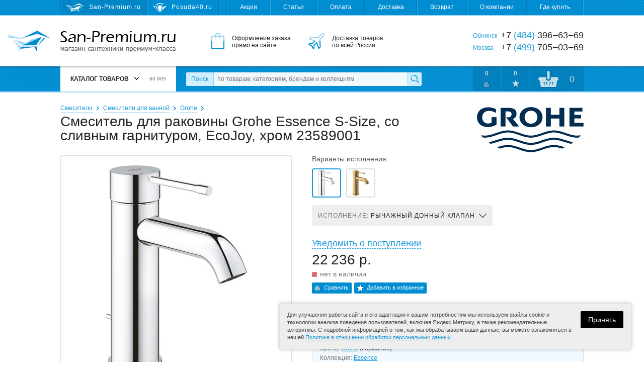

--- FILE ---
content_type: text/html; charset=utf-8
request_url: https://san-premium.ru/catalog/model/38904/smesitel-dlya-rakovinyi-grohe-essence-s-size-so-slivnyim-garniturom-ecojoy-hrom-23589001/
body_size: 16819
content:
<!DOCTYPE html>
<html>
<head>
  <meta charset="utf-8">

  <title>Смеситель для раковины Grohe Essence S-Size, со сливным гарнитуром, EcoJoy, хром 23589001 – купить с доставкой на San-Premium.ru</title>

  <meta name="description" content="Смеситель для раковины Grohe Essence S-Size, со сливным гарнитуром, EcoJoy, хром 23589001 – купить по самой выгодной цене. Отзывы, фото, характеристики, гарантии. Доставка по Москве, Обнинску и России. Интернет-магазин San-Premium.ru">
  <meta name="keywords" content="смеситель для раковины grohe essence s-size, со сливным гарнитуром, ecojoy, хром 23589001, цена, купить, доставка, фото, характеристики, отзывы, Москва, Обнинск, Россия">

  <link rel="shortcut icon" href="/favicon.ico">

  <meta name="theme-color" content="#008dd2">

  <meta name="viewport" content="width=device-width,initial-scale=1">

  
  
  
  

  <link rel="stylesheet" href="https://static.san-premium.ru/cache/css/c184c41a5711.css" type="text/css" />

  <script type="text/javascript" src="https://static.san-premium.ru/cache/js/793489e277f3.js"></script>

  <meta name="yandex-verification" content="6d94bcd54ff99ee5">
  
    
  

  
</head>
<body class="">

<div class="headline">
  <div class="wrapper">
    <!--noindex-->
    <div class="headline-sites">
      
        <span class="headline-sites-item headline-sites-item--sanpremium hint--bottom hint--rounded hint--multi" data-hint="San-Premium.ru&#10;( вы здесь )">San-Premium.ru</span>
        <a href="https://posuda40.ru/" class="headline-sites-item headline-sites-item--posuda40 hint--bottom hint--rounded" rel="nofollow" data-hint="Posuda40.ru – Посуда, предметы сервировки и подарки">Posuda40.ru</a>
      
    </div>
    <!--/noindex-->
    <div class="headline-menu">
      
      

      <a href="/sales/">Акции</a>
      <a href="/articles/">Статьи</a>
      <a href="/payment/">Оплата</a>
      <a href="/delivery/">Доставка</a>
      <a href="/return/">Возврат</a>
      <a href="/about/">О компании</a>
      <a href="/where-to-buy/">Где купить</a>
    </div>
  </div>
</div>

<div class="header">
  <div class="wrapper">
    <a href="/" class="header-logo"><i></i>San-Premium.ru – Магазин сантехники премиум-класса</a>
    <div class="header-promo">
      <div class="header-promo-order">Оформление заказа<br> прямо на сайте</div>
      <div class="header-promo-delivery">Доставка товаров<br> по всей России</div>
      <div class="header-promo-payment">Оплата любым<br> удобным способом</div>
    </div>
    <div class="header-phones">
      <div><span>Обнинск</span> +7 <i>(484)</i> 396‒63‒69</div>
      <div><span>Москва</span>  +7 <i>(499)</i> 705‒03‒69</div>
      
    </div>
  </div>
</div>

<div class="toolbar">
  <div class="wrapper">
    <a href="/" class="toolbar-home"></a>
    <div class="toolbar-menu">
      



<div class="toolbar-menu-header">Каталог товаров <b></b> <i>60 905</i></div>
      
        <ul class="toolbar-menu-cont"><li id="toolbar-menu-cont-item-143"><a href="/catalog/143/aksessuaryi-dlya-vannoj/">Аксессуары для ванной</a><div class="double"><ul><li id="toolbar-menu-cont-item-410"><a href="/catalog/410/derzhateli-zubnyih-schyotok/">Держатели зубных щёток</a></li><li id="toolbar-menu-cont-item-411"><a href="/catalog/411/derzhateli-osvezhitelya/">Держатели освежителя</a></li><li id="toolbar-menu-cont-item-227"><a href="/catalog/227/derzhateli-polotenets/">Держатели полотенец</a></li><li id="toolbar-menu-cont-item-242"><a href="/catalog/242/derzhateli-tualetnoj-bumagi/">Держатели туалетной бумаги</a></li><li id="toolbar-menu-cont-item-409"><a href="/catalog/409/derzhateli-fena/">Держатели фена</a></li><li id="toolbar-menu-cont-item-115"><a href="/catalog/115/dozatoryi-dlya-zhidkogo-myila/">Дозаторы жидкого мыла</a></li><li id="toolbar-menu-cont-item-116"><a href="/catalog/116/yorshiki-dlya-unitaza/">Ёршики для унитаза</a></li><li id="toolbar-menu-cont-item-109"><a href="/catalog/109/zerkala-dlya-vannoj-komnatyi/">Зеркала для ванной</a></li><li id="toolbar-menu-cont-item-398"><a href="/catalog/398/kosmeticheskie-zerkala/">Зеркала косметические</a></li><li id="toolbar-menu-cont-item-407"><a href="/catalog/407/zerkalnaya-plitka/">Зеркальная плитка</a></li><li id="toolbar-menu-cont-item-117"><a href="/catalog/117/karnizyi-dlya-shtor-v-vannuyu-dush/">Карнизы для штор в ванную</a></li><li id="toolbar-menu-cont-item-112"><a href="/catalog/112/kovriki-dlya-vannoj-komnatyi/">Коврики для ванной</a></li><li id="toolbar-menu-cont-item-299"><a href="/catalog/299/kovriki-na-dno-vannyi/">Коврики на дно ванны</a></li><li id="toolbar-menu-cont-item-261"><a href="/catalog/261/koltsa-dlya-shtor/">Кольца для штор</a></li><li id="toolbar-menu-cont-item-240"><a href="/catalog/240/kontejneryi-dlya-musora/">Контейнеры для мусора</a></li><li id="toolbar-menu-cont-item-118"><a href="/catalog/118/kryuchki-veshalki-dlya-vannoj/">Крючки, вешалки для ванной</a></li><li id="toolbar-menu-cont-item-113"><a href="/catalog/113/myilnitsyi/">Мыльницы</a></li><li id="toolbar-menu-cont-item-400"><a href="/catalog/400/nabor-aksessuarov-dlya-vannoj/">Наборы аксессуаров для ванной</a></li><li id="toolbar-menu-cont-item-323"><a href="/catalog/323/organajzeryi-kontejneryi/">Органайзеры, контейнеры</a></li></ul><ul><li id="toolbar-menu-cont-item-304"><a href="/catalog/304/podushki-dlya-vannyi/">Подушки для ванны</a></li><li id="toolbar-menu-cont-item-226"><a href="/catalog/226/polki-dlya-vannoj/">Полки для ванной</a></li><li id="toolbar-menu-cont-item-394"><a href="/catalog/394/poruchni-dlya-vannoj-tualeta/">Поручни для ванной, туалета</a></li><li id="toolbar-menu-cont-item-241"><a href="/catalog/241/prochie-derzhateli/">Прочие держатели</a></li><li id="toolbar-menu-cont-item-233"><a href="/catalog/233/svetilniki-dlya-vannoj/">Светильники для ванной</a></li><li id="toolbar-menu-cont-item-324"><a href="/catalog/324/sidenya-i-taburetyi-v-vannuyu-dush/">Сиденья в ванную, душ</a></li><li id="toolbar-menu-cont-item-114"><a href="/catalog/114/stakanchiki/">Стаканчики</a></li><li id="toolbar-menu-cont-item-344"><a href="/catalog/344/stojki-s-aksessuarami/">Стойки с аксессуарами</a></li><li id="toolbar-menu-cont-item-119"><a href="/catalog/119/shtoryi-dlya-vannoj-komnatyi/">Шторы для ванной</a></li><li id="toolbar-menu-cont-item-412"><a href="/catalog/412/zapasnyie-komponentyi/">Запасные компоненты</a></li></ul><i class="toolbar-menu-cont-item-pic" style="background-image: url('https://media.san-premium.ru/images/categories/6a29b90e09565433a17eeb60be06224c.jpg');"></i></div></li><li id="toolbar-menu-cont-item-101"><a href="/catalog/101/bide/">Биде</a><div><ul><li id="toolbar-menu-cont-item-272"><a href="/catalog/272/napolnyie-bide/">Напольные биде</a></li><li id="toolbar-menu-cont-item-273"><a href="/catalog/273/podvesnyie-bide/">Подвесные биде</a></li><li id="toolbar-menu-cont-item-319"><a href="/catalog/319/kryishki-dlya-bide/">Крышки для биде</a></li><li id="toolbar-menu-cont-item-380"><a href="/catalog/380/sifonyi-dlya-bide/">Сифоны для биде</a></li><li id="toolbar-menu-cont-item-375"><a href="/catalog/375/komplektuyuschie-dlya-bide/">Комплектующие для биде</a></li></ul><i class="toolbar-menu-cont-item-pic" style="background-image: url('https://media.san-premium.ru/images/categories/70c711e66559391a9423eea9e0c17c9f.jpg');"></i></div></li><li id="toolbar-menu-cont-item-363"><a href="/catalog/363/vannyi-2/">Ванны</a><div><ul><li id="toolbar-menu-cont-item-99"><a href="/catalog/99/vannyi/">Ванны</a></li><li id="toolbar-menu-cont-item-327"><a href="/catalog/327/komplektuyuschie-dlya-vann/">Комплектующие</a></li><li id="toolbar-menu-cont-item-395"><a href="/catalog/395/remkomplektyi-sredstva-po-uhodu/">Ремкомплекты</a></li><li id="toolbar-menu-cont-item-381"><a href="/catalog/381/sifonyi-dlya-vann/">Сифоны для ванн</a></li><li id="toolbar-menu-cont-item-424"><a href="/catalog/424/ekranyi-pod-vannu/">Экраны под ванну</a></li></ul><i class="toolbar-menu-cont-item-pic" style="background-image: url('https://media.san-premium.ru/images/categories/73cd90ef524856200f92eba590c956ad.jpg');"></i></div></li><li id="toolbar-menu-cont-item-417"><a href="/catalog/417/dvernyie-ruchki1/">Дверные ручки</a><div><ul><li id="toolbar-menu-cont-item-421"><a href="/catalog/421/dvernyie-ogranichiteli/">Дверные ограничители</a></li><li id="toolbar-menu-cont-item-416"><a href="/catalog/416/dvernyie-ruchki/">Дверные ручки</a></li><li id="toolbar-menu-cont-item-418"><a href="/catalog/418/nakladki-na-dvernyie-zamki/">Накладки на замки</a></li><li id="toolbar-menu-cont-item-419"><a href="/catalog/419/ruchki-dlya-okon/">Ручки для окон</a></li><li id="toolbar-menu-cont-item-420"><a href="/catalog/420/fiksatoryi-wc/">Фиксаторы WC</a></li></ul><i class="toolbar-menu-cont-item-pic" style="background-image: url('https://media.san-premium.ru/images/categories/c76531136e89857b7a3e57f3d1f09b8d.jpg');"></i></div></li><li id="toolbar-menu-cont-item-219"><a href="/catalog/219/dlya-obschestvennyih-mest/">Для общественных мест</a><div><ul><li id="toolbar-menu-cont-item-105"><a href="/catalog/105/sushilki-dlya-ruk-elektropolotentsa/">Сушилки для рук</a></li><li id="toolbar-menu-cont-item-422"><a href="/catalog/422/detskie-pelenalnyie-stoliki/">Детские пеленальные столики</a></li><li id="toolbar-menu-cont-item-221"><a href="/catalog/221/dispenseryi-bumagi-polotenets/">Диспенсеры бумаги, полотенец</a></li><li id="toolbar-menu-cont-item-220"><a href="/catalog/220/dozatoryi-myila-antiseptika/">Дозаторы мыла, антисептика</a></li><li id="toolbar-menu-cont-item-408"><a href="/catalog/408/zhidkoe-myilo/">Жидкое мыло</a></li><li id="toolbar-menu-cont-item-399"><a href="/catalog/399/lovushki-dlya-nasekomyih/">Ловушки для насекомых</a></li><li id="toolbar-menu-cont-item-222"><a href="/catalog/222/osvezhiteli-vozduha/">Освежители воздуха</a></li><li id="toolbar-menu-cont-item-403"><a href="/catalog/403/tablichki-na-dver/">Таблички на дверь</a></li><li id="toolbar-menu-cont-item-225"><a href="/catalog/225/tualetnaya-bumaga-polotentsa/">Туалетная бумага, полотенца</a></li><li id="toolbar-menu-cont-item-106"><a href="/catalog/106/fenyi-sushilki-dlya-volos/">Фены, сушилки для волос</a></li><li id="toolbar-menu-cont-item-415"><a href="/catalog/415/komplektuyuschie/">Комплектующие</a></li></ul><i class="toolbar-menu-cont-item-pic" style="background-image: url('https://media.san-premium.ru/images/categories/618d08b1e5c675b52eff9507dcb4be22.jpg');"></i></div></li><li id="toolbar-menu-cont-item-340"><a href="/catalog/340/dushevyie-ugolki-poddonyi/">Душевые уголки, поддоны</a><div><ul><li id="toolbar-menu-cont-item-404"><a href="/catalog/404/dushevyie-dveri/">Душевые двери</a></li><li id="toolbar-menu-cont-item-405"><a href="/catalog/405/dushevyie-ugolki-i-kabinyi/">Душевые уголки и кабины</a></li><li id="toolbar-menu-cont-item-325"><a href="/catalog/325/poddonyi-dlya-dusha/">Поддоны для душа</a></li><li id="toolbar-menu-cont-item-387"><a href="/catalog/387/sifonyi-dlya-dushevyih-poddonov/">Сифоны для душевых поддонов</a></li><li id="toolbar-menu-cont-item-406"><a href="/catalog/406/shtorki-na-vannu/">Шторки на ванну</a></li><li id="toolbar-menu-cont-item-326"><a href="/catalog/326/komplektuyuschie-dlya-poddonov-uglov/">Комплектующие</a></li></ul><i class="toolbar-menu-cont-item-pic" style="background-image: url('https://media.san-premium.ru/images/categories/612d28eb09cda94015b2cb03bcea2c44.jpg');"></i></div></li><li id="toolbar-menu-cont-item-144"><a href="/catalog/144/dushi-i-dushevyie-sistemyi/">Души и душевые системы</a><div><ul><li id="toolbar-menu-cont-item-397"><a href="/catalog/397/gigienicheskij-dush/">Гигиенический душ</a></li><li id="toolbar-menu-cont-item-153"><a href="/catalog/153/dushevyie-sistemyi/">Душевые системы</a></li><li id="toolbar-menu-cont-item-95"><a href="/catalog/95/dushevyie-garnituryi/">Душевые гарнитуры</a></li><li id="toolbar-menu-cont-item-98"><a href="/catalog/98/dushevyie-lejki-ruchnyie/">Душевые лейки ручные</a></li><li id="toolbar-menu-cont-item-366"><a href="/catalog/366/dushevyie-lejki-verhnie-bokovyie/">Душевые лейки верхние</a></li><li id="toolbar-menu-cont-item-154"><a href="/catalog/154/dushevyie-shtangi-i-derzhateli/">Душевые штанги и держатели</a></li><li id="toolbar-menu-cont-item-159"><a href="/catalog/159/shlangi-dushevyie/">Душевые шланги</a></li><li id="toolbar-menu-cont-item-346"><a href="/catalog/346/komplektuyuschie-dlya-dusha/">Комплектующие для душа</a></li></ul><i class="toolbar-menu-cont-item-pic" style="background-image: url('https://media.san-premium.ru/images/categories/515a97672558818c7d21dde5d7b55fe3.jpg');"></i></div></li><li id="toolbar-menu-cont-item-372"><a href="/catalog/372/inzhenernaya-santehnika/">Инженерная сантехника</a><div><ul><li id="toolbar-menu-cont-item-385"><a href="/catalog/385/bachki-skryitogo-montazha/">Бачки скрытого монтажа</a></li><li id="toolbar-menu-cont-item-428"><a href="/catalog/428/vodonagrevateli/">Водонагреватели</a></li><li id="toolbar-menu-cont-item-413"><a href="/catalog/413/drenazhnyie-sistemyi/">Дренажные системы</a></li><li id="toolbar-menu-cont-item-365"><a href="/catalog/365/dushevyie-trapyi-lotki/">Душевые трапы, лотки</a></li><li id="toolbar-menu-cont-item-427"><a href="/catalog/427/komplektuyuschie-k-filtram-vodyi/">Комплектующие к фильтрам воды</a></li><li id="toolbar-menu-cont-item-102"><a href="/catalog/102/paneli-smyiva/">Панели смыва</a></li><li id="toolbar-menu-cont-item-373"><a href="/catalog/373/sistemyi-installyatsii/">Системы инсталляции</a></li><li id="toolbar-menu-cont-item-414"><a href="/catalog/414/sifonyi-dlya-podklyucheniya-byitovoj-tehniki/">Сифоны для бытовой техники</a></li><li id="toolbar-menu-cont-item-426"><a href="/catalog/426/filtryi-dlya-vodyi/">Фильтры для воды</a></li><li id="toolbar-menu-cont-item-374"><a href="/catalog/374/komplektuyuschie-installyatsij/">Комплектующие к инсталляциям</a></li><li id="toolbar-menu-cont-item-388"><a href="/catalog/388/reshetki-dlya-trapa/">Решетки для трапа</a></li><li id="toolbar-menu-cont-item-389"><a href="/catalog/389/komplektuyuschie-dlya-trapov/">Комплектующие для трапов</a></li></ul><i class="toolbar-menu-cont-item-pic" style="background-image: url('https://media.san-premium.ru/images/categories/148166eca23efc51a355d4296064b0f4.jpg');"></i></div></li><li id="toolbar-menu-cont-item-329"><a href="/catalog/329/kuhonnyie-mojki-aksessuaryi/">Кухонные мойки</a><div><ul><li id="toolbar-menu-cont-item-328"><a href="/catalog/328/mojki-dlya-kuhni/">Мойки для кухни</a></li><li id="toolbar-menu-cont-item-335"><a href="/catalog/335/aksessuaryi-dlya-kuhonnoj-mojki/">Аксессуары для кухонной мойки</a></li><li id="toolbar-menu-cont-item-337"><a href="/catalog/337/dozatoryi-zhidkogo-moyuschego-sredstva/">Дозаторы моющего средства</a></li><li id="toolbar-menu-cont-item-402"><a href="/catalog/402/izmelchiteli-pischevyih-othodov/">Измельчители пищевых отходов</a></li><li id="toolbar-menu-cont-item-333"><a href="/catalog/333/kolanderyi/">Коландеры</a></li><li id="toolbar-menu-cont-item-332"><a href="/catalog/332/korzinyi-dlya-posudyi/">Корзины для посуды</a></li><li id="toolbar-menu-cont-item-336"><a href="/catalog/336/poddonyi-dlya-kuhonnyih-moek/">Поддоны для кухонных моек</a></li><li id="toolbar-menu-cont-item-331"><a href="/catalog/331/razdelochnyie-doski/">Разделочные доски</a></li><li id="toolbar-menu-cont-item-382"><a href="/catalog/382/sifonyi-dlya-kuhonnyih-moek/">Сифоны для кухонных моек</a></li><li id="toolbar-menu-cont-item-330"><a href="/catalog/330/sortirovka-othodov-i-hranenie/">Сортировка отходов и хранение</a></li><li id="toolbar-menu-cont-item-334"><a href="/catalog/334/komplektuyuschie-dlya-kuhonnoj-mojki/">Комплектующие для мойки</a></li></ul><i class="toolbar-menu-cont-item-pic" style="background-image: url('https://media.san-premium.ru/images/categories/b92059500b8bc073b42b48d1b90e2700.jpg');"></i></div></li><li id="toolbar-menu-cont-item-236"><a href="/catalog/236/mebel-dlya-vannoj/">Мебель для ванной</a><div><ul><li id="toolbar-menu-cont-item-238"><a href="/catalog/238/zerkalnyie-shkafyi-dlya-vannoj/">Зеркальные шкафы для ванной</a></li><li id="toolbar-menu-cont-item-390"><a href="/catalog/390/komplektuyuschie-dlya-mebeli/">Комплектующие для мебели</a></li><li id="toolbar-menu-cont-item-276"><a href="/catalog/276/komplektyi-mebeli-dlya-vannoj/">Комплекты мебели для ванной</a></li><li id="toolbar-menu-cont-item-239"><a href="/catalog/239/tumbyi-dlya-rakovin/">Тумбы для раковин</a></li><li id="toolbar-menu-cont-item-237"><a href="/catalog/237/shkafyi-i-penalyi-dlya-vannoj/">Шкафы, пеналы для ванной</a></li></ul><i class="toolbar-menu-cont-item-pic" style="background-image: url('https://media.san-premium.ru/images/categories/2b3127b6ad8621062aeff6ebb40610b9.jpg');"></i></div></li><li id="toolbar-menu-cont-item-364"><a href="/catalog/364/pissuaryi/">Писсуары</a><div><ul><li id="toolbar-menu-cont-item-358"><a href="/catalog/358/pissuaryi-2/">Писсуары</a></li><li id="toolbar-menu-cont-item-386"><a href="/catalog/386/sifonyi-dlya-pissuarov/">Сифоны для писсуаров</a></li><li id="toolbar-menu-cont-item-359"><a href="/catalog/359/komplektuyuschie-dlya-pissuarov/">Комплектующие для писсуаров</a></li></ul><i class="toolbar-menu-cont-item-pic" style="background-image: url('https://media.san-premium.ru/images/categories/395677d5b7a3da74cfe252afcce427cf.jpg');"></i></div></li><li id="toolbar-menu-cont-item-103"><a href="/catalog/103/polotentsesushiteli/">Полотенцесушители</a><div><ul><li id="toolbar-menu-cont-item-150"><a href="/catalog/150/polotentsesushiteli-vodyanyie/">Водяные</a></li><li id="toolbar-menu-cont-item-423"><a href="/catalog/423/polotentsesushiteli-kombinirovannyie/">Комбинированные</a></li><li id="toolbar-menu-cont-item-396"><a href="/catalog/396/polotentsesushiteli-elektricheskie/">Электрические</a></li><li id="toolbar-menu-cont-item-348"><a href="/catalog/348/aksessuaryi-k-polotentsesushitelyam/">Аксессуары</a></li><li id="toolbar-menu-cont-item-152"><a href="/catalog/152/komplektuyuschie-k-polotentsesushitelyam/">Комплектующие</a></li></ul><i class="toolbar-menu-cont-item-pic" style="background-image: url('https://media.san-premium.ru/images/categories/9635e2403fa1308bf99b882e199086fc.jpg');"></i></div></li><li id="toolbar-menu-cont-item-263"><a href="/catalog/263/rakovinyi-umyivalniki-2/">Раковины, умывальники</a><div><ul><li id="toolbar-menu-cont-item-75"><a href="/catalog/75/rakovinyi-umyivalniki/">Раковины, умывальники</a></li><li id="toolbar-menu-cont-item-264"><a href="/catalog/264/pedestalyi-konsoli/">Пьедесталы, консоли</a></li><li id="toolbar-menu-cont-item-379"><a href="/catalog/379/sifonyi-dlya-rakovin-i-umyivalnikov/">Сифоны для раковин</a></li><li id="toolbar-menu-cont-item-343"><a href="/catalog/343/komplektuyuschie-dlya-rakovin-i-umyivalnikov/">Комплектующие для раковин</a></li></ul><i class="toolbar-menu-cont-item-pic" style="background-image: url('https://media.san-premium.ru/images/categories/f1eef64d9f837f623f2e770fb04c5be2.jpg');"></i></div></li><li id="toolbar-menu-cont-item-354"><a href="/catalog/354/smesiteli/">Смесители</a><div><ul><li id="toolbar-menu-cont-item-11"><a href="/catalog/11/smesiteli-dlya-vannoj-komnatyi/">Смесители для ванной</a></li><li id="toolbar-menu-cont-item-368"><a href="/catalog/368/smesiteli-dlya-kuhni/">Смесители для кухни</a></li><li id="toolbar-menu-cont-item-347"><a href="/catalog/347/ventili-pereklyuchateli/">Вентили, переключатели</a></li><li id="toolbar-menu-cont-item-338"><a href="/catalog/338/zapasnyie-chasti-k-smesitelyam/">Запасные части к смесителям</a></li><li id="toolbar-menu-cont-item-355"><a href="/catalog/355/komplektuyuschie-k-smesitelyam/">Комплектующие к смесителям</a></li></ul><i class="toolbar-menu-cont-item-pic" style="background-image: url('https://media.san-premium.ru/images/categories/eb0b2a0ece9634431f24452f765208f3.jpg');"></i></div></li><li id="toolbar-menu-cont-item-243"><a href="/catalog/243/tovaryi-dlya-doma/">Товары для дома</a><div><ul><li id="toolbar-menu-cont-item-369"><a href="/catalog/369/aksessuaryi-dlya-stirki-sushki-i-glazhki/">Аксессуары для стирки, глажки</a></li><li id="toolbar-menu-cont-item-393"><a href="/catalog/393/baki-dlya-musora/">Баки для мусора</a></li><li id="toolbar-menu-cont-item-378"><a href="/catalog/378/vyodra-dlya-uborki/">Вёдра для уборки</a></li><li id="toolbar-menu-cont-item-245"><a href="/catalog/245/vesyi-napolnyie/">Весы напольные</a></li><li id="toolbar-menu-cont-item-351"><a href="/catalog/351/veshalki-dlya-odezhdyi-i-aksessuarov/">Вешалки для одежды, аксессуаров</a></li><li id="toolbar-menu-cont-item-141"><a href="/catalog/141/gladilnyie-doski/">Гладильные доски</a></li><li id="toolbar-menu-cont-item-356"><a href="/catalog/356/kovriki-pridvernyie/">Коврики придверные</a></li><li id="toolbar-menu-cont-item-246"><a href="/catalog/246/korzinyi-dlya-belya/">Корзины для белья</a></li><li id="toolbar-menu-cont-item-342"><a href="/catalog/342/meshki-dlya-belevyih-bakov/">Мешки для бельевых баков</a></li><li id="toolbar-menu-cont-item-341"><a href="/catalog/341/meshki-dlya-musora/">Мешки для мусора</a></li><li id="toolbar-menu-cont-item-377"><a href="/catalog/377/naboryi-dlya-myitya-polov/">Наборы для мытья полов</a></li><li id="toolbar-menu-cont-item-376"><a href="/catalog/376/zapasnyie-nasadki-dlya-shvabr-mopyi/">Насадки, мопы, салфетки</a></li><li id="toolbar-menu-cont-item-314"><a href="/catalog/314/oknomojki/">Окномойки, скребки, сгоны</a></li><li id="toolbar-menu-cont-item-425"><a href="/catalog/425/stremyanki/">Стремянки</a></li><li id="toolbar-menu-cont-item-142"><a href="/catalog/142/sushilki-dlya-belya/">Сушилки для белья</a></li><li id="toolbar-menu-cont-item-370"><a href="/catalog/370/chehlyi-dlya-gladilnyih-dosok/">Чехлы для гладильных досок</a></li><li id="toolbar-menu-cont-item-158"><a href="/catalog/158/chistyaschie-sredstva/">Чистящие средства</a></li><li id="toolbar-menu-cont-item-140"><a href="/catalog/140/shvabryi-dlya-pola/">Швабры для пола</a></li><li id="toolbar-menu-cont-item-401"><a href="/catalog/401/schyotki-dlya-pola-sovki/">Щётки, совки</a></li></ul><i class="toolbar-menu-cont-item-pic" style="background-image: url('https://media.san-premium.ru/images/categories/7adf6afaae8ee672919bf9b96be4f6c8.jpg');"></i></div></li><li id="toolbar-menu-cont-item-100"><a href="/catalog/100/unitazyi/">Унитазы</a><div><ul><li id="toolbar-menu-cont-item-268"><a href="/catalog/268/unitazyi-napolnyie/">Унитазы напольные</a></li><li id="toolbar-menu-cont-item-270"><a href="/catalog/270/unitazyi-podvesnyie/">Унитазы подвесные</a></li><li id="toolbar-menu-cont-item-269"><a href="/catalog/269/unitazyi-pristavnyie/">Унитазы приставные</a></li><li id="toolbar-menu-cont-item-298"><a href="/catalog/298/chashi-unitazov/">Чаши унитазов</a></li><li id="toolbar-menu-cont-item-297"><a href="/catalog/297/bachki-dlya-unitazov/">Бачки для унитазов</a></li><li id="toolbar-menu-cont-item-271"><a href="/catalog/271/kryishki-sidenya-dlya-unitazov/">Крышки-сиденья для унитазов</a></li><li id="toolbar-menu-cont-item-244"><a href="/catalog/244/armatura-bachka-unitaza/">Арматура бачка унитаза</a></li><li id="toolbar-menu-cont-item-293"><a href="/catalog/293/komplektuyuschie-dlya-unitaza/">Комплектующие для унитаза</a></li></ul><i class="toolbar-menu-cont-item-pic" style="background-image: url('https://media.san-premium.ru/images/categories/1e61f863cddeea650be159ccb3acb2bb.jpg');"></i></div></li></ul>

<script>
  Toolbar.preloadMenuPictures(["https://media.san-premium.ru/images/categories/6a29b90e09565433a17eeb60be06224c.jpg", "https://media.san-premium.ru/images/categories/70c711e66559391a9423eea9e0c17c9f.jpg", "https://media.san-premium.ru/images/categories/73cd90ef524856200f92eba590c956ad.jpg", "https://media.san-premium.ru/images/categories/c76531136e89857b7a3e57f3d1f09b8d.jpg", "https://media.san-premium.ru/images/categories/618d08b1e5c675b52eff9507dcb4be22.jpg", "https://media.san-premium.ru/images/categories/612d28eb09cda94015b2cb03bcea2c44.jpg", "https://media.san-premium.ru/images/categories/515a97672558818c7d21dde5d7b55fe3.jpg", "https://media.san-premium.ru/images/categories/148166eca23efc51a355d4296064b0f4.jpg", "https://media.san-premium.ru/images/categories/b92059500b8bc073b42b48d1b90e2700.jpg", "https://media.san-premium.ru/images/categories/2b3127b6ad8621062aeff6ebb40610b9.jpg", "https://media.san-premium.ru/images/categories/395677d5b7a3da74cfe252afcce427cf.jpg", "https://media.san-premium.ru/images/categories/9635e2403fa1308bf99b882e199086fc.jpg", "https://media.san-premium.ru/images/categories/f1eef64d9f837f623f2e770fb04c5be2.jpg", "https://media.san-premium.ru/images/categories/eb0b2a0ece9634431f24452f765208f3.jpg", "https://media.san-premium.ru/images/categories/7adf6afaae8ee672919bf9b96be4f6c8.jpg", "https://media.san-premium.ru/images/categories/1e61f863cddeea650be159ccb3acb2bb.jpg"]);
</script>


      
    </div>
    <form action="/search/" data-autocomplete-url="/search/autocomplete/" method="get" class="toolbar-search">
      <label for="id_q" class="toolbar-search-label">Поиск</label>
      <input type="text" name="q" id="id_q" value="" maxlength="100" placeholder="по товарам, категориям, брендам и коллекциям" autocomplete="off" class="toolbar-search-field">
      <input type="submit" value="" class="toolbar-search-submit">
    </form>
    <!--noindex-->
    <div class="toolbar-user">
      <a href="/catalog/comparings/" class="toolbar-user-item toolbar-user-coms">0</a>
      <a href="/catalog/favourites/" class="toolbar-user-item toolbar-user-favs">0</a>
      
        <a href="/client/cart/" class="toolbar-user-item toolbar-user-basket toolbar-user-basket--empty">
          <span id="toolbar-user-basket-main-cnt">0</span>
          <div>
            
              Ваша корзина пуста
            
          </div>
        </a>
      
    </div>
    <!--/noindex-->
  </div>
  <i class="toolbar-scroller"></i>
</div>

<!--noindex-->
<div class="mobileToolbar">
  <div class="wrapper">
    <div class="mobileToolbar-burger"><i></i></div>
    <a href="/" class="mobileToolbar-logo"></a>
    <a href="/client/cart/" class="mobileToolbar-cart empty"><i>0</i></a>
    <a href="/catalog/favourites/" class="mobileToolbar-favs empty"><i>0</i></a>
    <a href="/catalog/comparings/" class="mobileToolbar-coms empty"><i>0</i></a>
    <a href="/search/" class="mobileToolbar-search"></a>
  </div>
</div>
<div class="mobileToolbarMenu" style="display: none;"></div>
<div class="mobileToolbarMenuOverlay" style="display: none;">
  <span class="mobileToolbarMenuOverlay-close"></span>
</div>
<!--/noindex-->

<div class="content">
  <div class="wrapper">
    
  
    <div class="breadcrumbs">
      
        <span><a href="/catalog/354/smesiteli/">Смесители</a></span>
      
        <span><a href="/catalog/11/smesiteli-dlya-vannoj-komnatyi/">Смесители для ванной</a></span>
      
      <span><a href="/catalog/11/smesiteli-dlya-vannoj-komnatyi/161/grohe/">Grohe</a></span>
    </div>
  

  <div class="modelPage clearfix" itemscope itemtype="http://schema.org/Product">
    <meta itemprop="name" content="Смеситель для раковины Grohe Essence S-Size, со сливным гарнитуром, EcoJoy, хром 23589001">
    <meta itemprop="sku" content="38904">

    <h1>Смеситель для раковины Grohe Essence S-Size, со сливным гарнитуром, EcoJoy, хром 23589001</h1>

    
      <a href="/catalog/brand/161/grohe/"><img alt="Grohe" class="modelPage-logo" width="212" height="90" src="https://media.san-premium.ru/cache/67/80/grohe.6780f3c38c55bc3852a26b45dbe99623.jpg" /></a>
    

    <div class="modelPage-media">
      
        
        <a href="https://media.san-premium.ru/cache/8a/df/8adfd2604a611af57f83517566a94d0e.jpg" rel="modelPage-photo" class="modelPage-media-photo" itemprop="image">
          
            <img alt="Смеситель для раковины Grohe Essence S-Size, со сливным гарнитуром, EcoJoy, хром 23589001" width="281" height="420" src="https://media.san-premium.ru/cache/ec/28/ec28ce3faab46233721690a08b4430b3.jpg" />
          
        </a>
      
        
        <a href="https://media.san-premium.ru/cache/38/47/38478a1fbabdebb89557b21a7b9350ca.jpg" rel="modelPage-photo" class="modelPage-media-photo">
          
            <img alt="Смеситель для раковины Grohe Essence S-Size, со сливным гарнитуром, EcoJoy, хром 23589001" width="100" height="120" src="https://media.san-premium.ru/cache/96/a8/96a83c8088f24800cfc96e9478deabc1.jpg" />
          
        </a>
      
        
        <a href="https://media.san-premium.ru/cache/5f/f8/5ff8361ee4d84133d596207729bc9c7f.jpg" rel="modelPage-photo" class="modelPage-media-photo">
          
            <img alt="Смеситель для раковины Grohe Essence S-Size, со сливным гарнитуром, EcoJoy, хром 23589001" width="160" height="120" src="https://media.san-premium.ru/cache/1e/70/1e70f903608529efebb57a4afc7ce9a7.jpg" />
          
        </a>
      
        
        <a href="https://media.san-premium.ru/cache/1c/d9/1cd955a76a4faeaf6ea4aa65c6d173d6.jpg" rel="modelPage-photo" class="modelPage-media-photo">
          
            <img alt="Смеситель для раковины Grohe Essence S-Size, со сливным гарнитуром, EcoJoy, хром 23589001" width="189" height="120" src="https://media.san-premium.ru/cache/ed/d0/edd04f571d23644e3e42e7c2b39a6660.jpg" />
          
        </a>
      
        
        <a href="https://media.san-premium.ru/cache/2e/fd/2efd8d9bf31f0192b12fbfbb00db6b9c.jpg" rel="modelPage-photo" class="modelPage-media-photo">
          
            <img alt="Смеситель для раковины Grohe Essence S-Size, со сливным гарнитуром, EcoJoy, хром 23589001" width="280" height="120" src="https://media.san-premium.ru/cache/57/05/5705843aed150df588abaa321a8834da.jpg" />
          
        </a>
      
      
      
    </div>

    <div class="owl-carousel modelPage-slider">
      
        
        <div class="modelPage-slider-item" style="background-image: url('https://media.san-premium.ru/cache/ec/28/ec28ce3faab46233721690a08b4430b3.jpg');"></div>
      
        
        <div class="modelPage-slider-item" style="background-image: url('https://media.san-premium.ru/cache/1b/53/1b5356d04bb76c13160f78c50904a87f.jpg');"></div>
      
        
        <div class="modelPage-slider-item" style="background-image: url('https://media.san-premium.ru/cache/ad/8a/ad8ae2b61322b413fd2cf8601ea85b3c.jpg');"></div>
      
        
        <div class="modelPage-slider-item" style="background-image: url('https://media.san-premium.ru/cache/00/65/0065e56d96da65163664a803b38e6c0b.jpg');"></div>
      
        
        <div class="modelPage-slider-item" style="background-image: url('https://media.san-premium.ru/cache/be/c2/bec29397f3a34149fc184d89acf46589.jpg');"></div>
      
      
    </div>

    
      <div class="modelPage-variants js-variants-select">
        <b>Варианты исполнения:</b>
        
          
          <a href="/catalog/model/38904/smesitel-dlya-rakovinyi-grohe-essence-s-size-so-slivnyim-garniturom-ecojoy-hrom-23589001/"
              class="modelPage-variants-item img active"
              style="background-image: url('https://media.san-premium.ru/cache/d5/f7/d5f744f36ede9ec637af3fb83faa4122.jpg');"
              title="Хром">
            
              Смеситель для раковины Grohe Essence S-Size, со сливным гарнитуром, EcoJoy, хром / 23589001
            
          </a>
        
          
          <a href="/catalog/model/38913/smesitel-dlya-rakovinyi-grohe-essence-s-size-so-slivnyim-garniturom-ecojoy-holodnyij-rassvet-matovyij-23589gn1/"
              class="modelPage-variants-item img"
              style="background-image: url('https://media.san-premium.ru/cache/d1/87/d1874d176d24af9fdc80267d0282a303.jpg');"
              title="Холодный рассвет матовый">
            
              Смеситель для раковины Grohe Essence S-Size, со сливным гарнитуром, EcoJoy, холодный рассвет матовый / 23589GN1
            
          </a>
        
      </div>
    
    
      <div class="modelPage-sizes">
        
        <div class="modelPage-sizes-select js-sizes-select-div">
          <span>
            <span>
              
                Исполнение:
              
            </span>
            <i>Рычажный донный клапан</i>
          </span>
          <div>
            
              
                <a href="/catalog/model/38914/smesitel-dlya-rakovinyi-grohe-essence-s-size-gladkij-ecojoy-hrom-23590001/">
                  Без донного клапана
                </a>
              
            
              
            
              
                <a href="/catalog/model/38924/smesitel-dlya-rakovinyi-grohe-essence-s-size-slivnoj-garnitur-kartridzh-es-hrom-23591001/">
                  Рычажный донный клапан/CoolStart
                </a>
              
            
          </div>
        </div>
      </div>
    

    

    <div class="modelPage-buy">
      
      
        <div class="modelPage-buy-availNotif">
          <a href="/catalog/notification/?entity_id=38904">Уведомить о поступлении</a>
        </div>
      
      
      
        <div class="modelPage-buy-price">
          <div>22&thinsp;236 р.</div>
        </div>
      
      
        <span class="modelPage-buy-status modelPage-buy-status--400">
          нет в наличии
          
        </span>
      
      
      <div class="modelPage-buy-actions">
        
          <b data-id="38904" data-action="add" data-success-label="Убрать из сравнения" class="modelPage-buy-actions-coms js-catalog-coms-action">Сравнить</b>
        
        
          <b data-id="38904" data-action="add" data-success-label="Убрать из избранного" class="modelPage-buy-actions-favs js-catalog-favs-action">Добавить в избранное</b>
        
      </div>
      <input type='hidden' name='csrfmiddlewaretoken' value='K6qpFyJbkP3U8PqPmzYpwAGQBzF7cIeANJZRhy9mDRVEkFvs9TZS6vDOwBvb28uZ' />
    </div>

    <div class="modelPage-data">

      <ul class="modelPage-data-header">
        
        
          <li><span>Описание</span></li>
        
        
          <li><span>Характеристики</span></li>
        
        
      </ul>

      <div class="modelPage-data-cont">

        <div class="modelPage-summary">
          <div class="modelPage-summary-item">Артикул: <b>23589001</b></div>
          <div class="modelPage-summary-item">
            Бренд: <a href="/catalog/brand/161/grohe/">Grohe</a>
            <span>(Германия)</span>
          </div>
          
            <div class="modelPage-summary-item">
              Коллекция:
              
                <a href="/catalog/collection/1984/grohe/essence/">Essence</a>
              
            </div>
          
          
            <div class="modelPage-summary-item">
              Гарантия: <span>5 лет</span>
            </div>
          
        </div>

        
          <div class="modelPage-descr js-model-data-cont">
            <div class="typo" itemprop="description">
              <p>С тонким цилиндрическим корпусом и изогнутым изливом в цвете "хром", этот однорычажный смеситель для раковины GROHE Essence с донным клапаном станет прекрасным дополнением дизайна современной ванной комнаты или уборной.<br />
Он оснащен передовыми технологиями GROHE. Благодаря керамическому картриджу GROHE SilkMove управление водой осуществляется плавно и без усилий. Технология GROHE EcoJoy ограничивает напор воды до 5,7 л/мин, что экономит как воду, так и деньги. Вы даже можете отрегулировать удобный аэратор AquaGuide, чтобы избежать всплесков и брызг.<br />
Простой монтаж на одно отверстие с системой GROHE QuickFix Plus сокращает время установки на 50%. Один из наиболее популярных смесителей для раковины, он хорошо сочетается с ассортиментом коллекции GROHE Essence в цвете "хром" - например, с однорычажным смесителем для ванны GROHE Essence.</p>
<ul>
<li>монтаж на одно отверстие</li>
<li>металлический рычаг</li>
<li>GROHE SilkMove керамический картридж 28 мм</li>
<li>с ограничителем температуры</li>
<li>GROHE StarLight поверхность</li>
<li>GROHE EcoJoy 5.7 л/мин</li>
<li>GROHE AquaGuide регулируемый аэратор</li>
<li>GROHE QuickFix Plus Монтажная система</li>
<li>сливной гарнитур 1 1/4"</li>
<li>гибкая подводка</li>
</ul>
            </div>
          </div>
        

        
          <ul class="modelPage-props js-model-data-cont">
            
              
                <li class="modelPage-props-groupName">Общие</li>
              
              
                <li class="modelPage-props-item modelPage-props-item--aligned">
                  <span><span>Сливной гарнитур:</span></span> <b>да</b>
                </li>
              
                <li class="modelPage-props-item modelPage-props-item--aligned">
                  <span><span>Назначение:</span></span> <b>раковина (умывальник)</b>
                </li>
              
                <li class="modelPage-props-item modelPage-props-item--aligned">
                  <span><span>Управление:</span></span> <b>рычажное</b>
                </li>
              
                <li class="modelPage-props-item modelPage-props-item--aligned">
                  <span><span>Запорный клапан:</span></span> <b>керамический картридж</b>
                </li>
              
                <li class="modelPage-props-item modelPage-props-item--aligned">
                  <span><span>Количество потребителей:</span></span> <b>1</b>
                </li>
              
                <li class="modelPage-props-item modelPage-props-item--aligned">
                  <span><span>Покрытие:</span></span> <b>хром</b>
                </li>
              
                <li class="modelPage-props-item modelPage-props-item--aligned">
                  <span><span>Материал корпуса:</span></span> <b>латунь</b>
                </li>
              
                <li class="modelPage-props-item modelPage-props-item--aligned">
                  <span><span>Вид излива:</span></span> <b>традиционный</b>
                </li>
              
                <li class="modelPage-props-item modelPage-props-item--aligned">
                  <span><span>Тип излива:</span></span> <b>фиксированный</b>
                </li>
              
                <li class="modelPage-props-item modelPage-props-item--aligned">
                  <span><span>Максимальный расход воды:</span></span> <b>5.7 л/мин</b>
                </li>
              
                <li class="modelPage-props-item modelPage-props-item--aligned">
                  <span><span>Цвет:</span></span> <b>хром</b>
                </li>
              
            
              
                <li class="modelPage-props-groupName">Монтаж</li>
              
              
                <li class="modelPage-props-item modelPage-props-item--aligned">
                  <span><span>Монтаж:</span></span> <b>горизонтальный</b>
                </li>
              
                <li class="modelPage-props-item modelPage-props-item--aligned">
                  <span><span>Тип подводки:</span></span> <b>гибкая</b>
                </li>
              
                <li class="modelPage-props-item modelPage-props-item--aligned">
                  <span><span>Присоединительный размер:</span></span> <b>3/8&quot;</b>
                </li>
              
                <li class="modelPage-props-item modelPage-props-item--aligned">
                  <span><span>Монтажные отверстия:</span></span> <b>1</b>
                </li>
              
                <li class="modelPage-props-item modelPage-props-item--aligned">
                  <span><span>Диаметр монтажных отверстий:</span></span> <b>35 мм</b>
                </li>
              
            
              
                <li class="modelPage-props-groupName">Размеры</li>
              
              
                <li class="modelPage-props-item modelPage-props-item--aligned">
                  <span><span>Высота излива:</span></span> <b>102 мм</b>
                </li>
              
                <li class="modelPage-props-item modelPage-props-item--aligned">
                  <span><span>Длина излива:</span></span> <b>116 мм</b>
                </li>
              
                <li class="modelPage-props-item modelPage-props-item--aligned">
                  <span><span>Высота:</span></span> <b>от 174 до 208 мм</b>
                </li>
              
            
          </ul>
        

        

      </div>

    </div>

  </div>

  

  

  <script>
    Catalog.initEntity();
  </script>

  
    <div class="modelPageFooter clearfix">
      <div class="content-side">
        




  <div class="content-side-banners">
    
      <a href="/catalog/11/smesiteli-dlya-vannoj-komnatyi/161/grohe/?s2069=1" data-id="13">
        <img alt="Термостаты Grohe для ванной" width="226" height="155" src="https://media.san-premium.ru/cache/5f/68/5f689616896f41513f641a3363e34230.jpg" />
        <span>Термостаты Grohe для ванной</span>
      </a>
    
      <a href="/catalog/11/smesiteli-dlya-vannoj-komnatyi/166/hansgrohe/" data-id="36">
        <img alt="hansgrohe ComfortZone - идеальная высота смесителей" width="226" height="234" src="https://media.san-premium.ru/cache/f0/d3/f0d3822a9c559c2d9c78b8efafadaa5f.jpg" />
        <span>hansgrohe ComfortZone - идеальная высота смесителей</span>
      </a>
    
      <a href="/catalog/119/shtoryi-dlya-vannoj-komnatyi/179/spirella/?894=1698" data-id="57">
        <img alt="Spirella - это когда в душе всегда лето!" width="226" height="226" src="https://media.san-premium.ru/cache/2f/c3/2fc322a6d54f85f9a324def26e2a5bd1.jpg" />
        <span>Spirella - это когда в душе всегда лето!</span>
      </a>
    
    <input type='hidden' name='csrfmiddlewaretoken' value='K6qpFyJbkP3U8PqPmzYpwAGQBzF7cIeANJZRhy9mDRVEkFvs9TZS6vDOwBvb28uZ' />
  </div>
  <script>
    initBanners('/ads/click/', 'b');
  </script>

      </div>
      <div class="content-workarea">
        
          
            <div class="modelPageFooter-title">Другие товары коллекции <a href="/catalog/collection/1984/grohe/essence/">Essence</a></div>
            <div class="goodsList goodsList--inWorkarea">
  
    




<a href="/catalog/model/38876/smesitel-dlya-rakovinyi-grohe-essence-l-size-nastennyij-vstraivaemyij-holodnyij-rassvet-matovyij-19967gn1/" class="goodsList-item">
  <div class="goodsList-item-top">
    
      
      <div class="goodsList-item-photo">
        
        <div style="max-width: 170px;">
          <span style="padding-bottom: 80.58824%;"><img src="https://media.san-premium.ru/cache/b8/a0/b8a092e0385be268ccb7f0790d0d65de.jpg" alt="Смеситель для раковины Grohe Essence L-Size настенный, встраиваемый, холодный рассвет матовый 19967GN1" class="goodsList-item-photo-img"></span>
        </div>
      </div>
    
    
    <div class="goodsList-item-data">
      
        <div class="goodsList-item-data-price">
          
            
          
          45&thinsp;916 р.
        </div>
      
      
        <span class="goodsList-item-data-status goodsList-item-data-status--100">в наличии</span>
      
      
        
          <i data-id="38876" data-price="45916" data-name="Смеситель для раковины Grohe Essence L-Size настенный, встраиваемый, холодный рассвет матовый 19967GN1" data-brand="Grohe" data-success-label="В корзине" class="goodsList-item-data-basket js-shop-basket-add">В корзину</i>
        
      
      <div class="goodsList-item-data-actions">
        
          <b data-id="38876" data-action="add" data-success-label="Убрать из сравнения" class="goodsList-item-data-actions-coms hint--left hint--rounded js-catalog-coms-action" data-hint="Сравнить"></b>
        
        
          <b data-id="38876" data-action="add" data-success-label="Убрать из избранного" class="goodsList-item-data-actions-favs hint--left hint--rounded js-catalog-favs-action" data-hint="Добавить в избранное"></b>
        
      </div>
    </div>
  </div>
  
    <div class="goodsList-item-variants">
      <div>
        <span class="active"><span><img width="170" height="137" src="https://media.san-premium.ru/cache/b8/a0/b8a092e0385be268ccb7f0790d0d65de.jpg" /></span></span>
        
            <span class="js-list-variant" data-href="/catalog/model/25354/smesitel-dlya-rakovinyi-grohe-essence-l-size-nastennyij-vstraivaemyij-hrom-19967001/"><span><img width="170" height="138" src="https://media.san-premium.ru/cache/ef/4f/ef4fc3bc5d8d3c65185f790de6b01450.jpg" /></span></span>
        
            <span class="js-list-variant" data-href="/catalog/model/76401/smesitel-dlya-rakovinyi-grohe-essence-l-size-nastennyij-vstraivaemyij-fantomnyij-chyornyij-29193kf1/"><span><img width="170" height="146" src="https://media.san-premium.ru/cache/a6/71/a671435143aa024827b5dff6ac1a1574.jpg" /></span></span>
        
        
          <span class="goodsList-item-variants-total">
            всего 7<br>моделей
          </span>
        
      </div>
    </div>
  
  <div class="goodsList-item-name">
    <span>Grohe</span>
    
      Смеситель для раковины Grohe Essence настенный, встраиваемый
    
    
      <div>Исполнение: M-size, L-size </div>
    
  </div>
</a>
  
    




<a href="/catalog/model/38930/smesitel-dlya-kuhni-grohe-essence-professionalnaya-lejka-hrom-30294000/" class="goodsList-item">
  <div class="goodsList-item-top">
    
      
      <div class="goodsList-item-photo">
        
        <div style="max-width: 75px;">
          <span style="padding-bottom: 226.66667%;"><img src="https://media.san-premium.ru/cache/12/8a/128a12af393aebefaf43cb15592ecea9.jpg" alt="Смеситель для кухни Grohe Essence, профессиональная лейка, хром 30294000" class="goodsList-item-photo-img"></span>
        </div>
      </div>
    
    
    <div class="goodsList-item-data">
      
        <div class="goodsList-item-data-price">
          
            
          
          81&thinsp;683 р.
        </div>
      
      
        <span class="goodsList-item-data-status goodsList-item-data-status--100">в наличии</span>
      
      
        
          <i data-id="38930" data-price="81683" data-name="Смеситель для кухни Grohe Essence, профессиональная лейка, хром 30294000" data-brand="Grohe" data-success-label="В корзине" class="goodsList-item-data-basket js-shop-basket-add">В корзину</i>
        
      
      <div class="goodsList-item-data-actions">
        
          <b data-id="38930" data-action="add" data-success-label="Убрать из сравнения" class="goodsList-item-data-actions-coms hint--left hint--rounded js-catalog-coms-action" data-hint="Сравнить"></b>
        
        
          <b data-id="38930" data-action="add" data-success-label="Убрать из избранного" class="goodsList-item-data-actions-favs hint--left hint--rounded js-catalog-favs-action" data-hint="Добавить в избранное"></b>
        
      </div>
    </div>
  </div>
  
    <div class="goodsList-item-variants">
      <div>
        <span class="active"><span><img width="75" height="170" src="https://media.san-premium.ru/cache/12/8a/128a12af393aebefaf43cb15592ecea9.jpg" /></span></span>
        
            <span class="js-list-variant" data-href="/catalog/model/38931/smesitel-dlya-kuhni-grohe-essence-professionalnaya-lejka-superstal-30294dc0/"><span><img width="76" height="170" src="https://media.san-premium.ru/cache/ea/e0/eae01e5d0765814f89f27a3b9bc2ff2c.jpg" /></span></span>
        
        
      </div>
    </div>
  
  <div class="goodsList-item-name">
    <span>Grohe</span>
    
      Смеситель для кухни Grohe Essence 197, профессиональная лейка
    
    
  </div>
</a>
  
    




<a href="/catalog/model/72746/unitaz-pristavnoj-grohe-essence-ceramic-bezobodkovyij-3957300h/" class="goodsList-item">
  <div class="goodsList-item-top">
    
      
      <div class="goodsList-item-photo">
        
        <div style="max-width: 170px;">
          <span style="padding-bottom: 93.52941%;"><img src="https://media.san-premium.ru/cache/ff/09/ff0910dfcb050affdeb87fb28fa58f4a.jpg" alt="Унитаз приставной Grohe Essence Ceramic, безободковый 3957300H" class="goodsList-item-photo-img"></span>
        </div>
      </div>
    
    
    <div class="goodsList-item-data">
      
      
        <span class="goodsList-item-data-status goodsList-item-data-status--400">нет в наличии</span>
      
      
      <div class="goodsList-item-data-actions">
        
          <b data-id="72746" data-action="add" data-success-label="Убрать из сравнения" class="goodsList-item-data-actions-coms hint--left hint--rounded js-catalog-coms-action" data-hint="Сравнить"></b>
        
        
          <b data-id="72746" data-action="add" data-success-label="Убрать из избранного" class="goodsList-item-data-actions-favs hint--left hint--rounded js-catalog-favs-action" data-hint="Добавить в избранное"></b>
        
      </div>
    </div>
  </div>
  
  <div class="goodsList-item-name">
    <span>Grohe</span>
    
      Унитаз приставной Grohe Essence Ceramic, безободковый
    
    
  </div>
</a>
  
    




<a href="/catalog/model/25392/smesitel-dlya-rakovinyi-grohe-essence-s-size-bez-slivnogo-garnitura-hrom-34294001/" class="goodsList-item">
  <div class="goodsList-item-top">
    
      
      <div class="goodsList-item-photo">
        
        <div style="max-width: 105px;">
          <span style="padding-bottom: 161.90476%;"><img src="https://media.san-premium.ru/cache/0c/eb/0cebe4ce408e2561cc60266c7e123085.jpg" alt="Смеситель для раковины Grohe Essence S-Size, без сливного гарнитура, хром 34294001" class="goodsList-item-photo-img"></span>
        </div>
      </div>
    
    
    <div class="goodsList-item-data">
      
        <div class="goodsList-item-data-price">
          
            
          
          21&thinsp;287 р.
        </div>
      
      
        <span class="goodsList-item-data-status goodsList-item-data-status--100">в наличии</span>
      
      
        
          <i data-id="25392" data-price="21287" data-name="Смеситель для раковины Grohe Essence S-Size, без сливного гарнитура, хром 34294001" data-brand="Grohe" data-success-label="В корзине" class="goodsList-item-data-basket js-shop-basket-add">В корзину</i>
        
      
      <div class="goodsList-item-data-actions">
        
          <b data-id="25392" data-action="add" data-success-label="Убрать из сравнения" class="goodsList-item-data-actions-coms hint--left hint--rounded js-catalog-coms-action" data-hint="Сравнить"></b>
        
        
          <b data-id="25392" data-action="add" data-success-label="Убрать из избранного" class="goodsList-item-data-actions-favs hint--left hint--rounded js-catalog-favs-action" data-hint="Добавить в избранное"></b>
        
      </div>
    </div>
  </div>
  
  <div class="goodsList-item-name">
    <span>Grohe</span>
    
      Смеситель для раковины Grohe Essence S-Size
    
    
      <div>Исполнение: Без донного клапана, Рычажный донный клапан </div>
    
  </div>
</a>
  
    




<a href="/catalog/model/25389/smesitel-dlya-dusha-grohe-essence-hrom-33636001/" class="goodsList-item">
  <div class="goodsList-item-top">
    
      
      <div class="goodsList-item-photo">
        
        <div style="max-width: 170px;">
          <span style="padding-bottom: 82.94118%;"><img src="https://media.san-premium.ru/cache/ee/40/ee4014763eb492d3dd53250b86c6754b.jpg" alt="Смеситель для душа Grohe Essence, хром 33636001" class="goodsList-item-photo-img"></span>
        </div>
      </div>
    
    
    <div class="goodsList-item-data">
      
        <div class="goodsList-item-data-price">
          
            
          
          27&thinsp;586 р.
        </div>
      
      
        <span class="goodsList-item-data-status goodsList-item-data-status--100">в наличии</span>
      
      
        
          <i data-id="25389" data-price="27586" data-name="Смеситель для душа Grohe Essence, хром 33636001" data-brand="Grohe" data-success-label="В корзине" class="goodsList-item-data-basket js-shop-basket-add">В корзину</i>
        
      
      <div class="goodsList-item-data-actions">
        
          <b data-id="25389" data-action="add" data-success-label="Убрать из сравнения" class="goodsList-item-data-actions-coms hint--left hint--rounded js-catalog-coms-action" data-hint="Сравнить"></b>
        
        
          <b data-id="25389" data-action="add" data-success-label="Убрать из избранного" class="goodsList-item-data-actions-favs hint--left hint--rounded js-catalog-favs-action" data-hint="Добавить в избранное"></b>
        
      </div>
    </div>
  </div>
  
  <div class="goodsList-item-name">
    <span>Grohe</span>
    
      Смеситель для душа Grohe Essence
    
    
  </div>
</a>
  
    




<a href="/catalog/model/25363/smesitel-dlya-rakovinyi-grohe-essence-hrom-23463001/" class="goodsList-item">
  <div class="goodsList-item-top">
    
      
      <div class="goodsList-item-photo">
        
        <div style="max-width: 103px;">
          <span style="padding-bottom: 165.04854%;"><img src="https://media.san-premium.ru/cache/8d/97/8d97324d3c2d8da48cdfaf18a243d0e5.jpg" alt="Смеситель для раковины Grohe Essence, хром 23463001" class="goodsList-item-photo-img"></span>
        </div>
      </div>
    
    
    <div class="goodsList-item-data">
      
        <div class="goodsList-item-data-price">
          
            
          
          26&thinsp;647 р.
        </div>
      
      
        <span class="goodsList-item-data-status goodsList-item-data-status--100">в наличии</span>
      
      
        
          <i data-id="25363" data-price="26647" data-name="Смеситель для раковины Grohe Essence, хром 23463001" data-brand="Grohe" data-success-label="В корзине" class="goodsList-item-data-basket js-shop-basket-add">В корзину</i>
        
      
      <div class="goodsList-item-data-actions">
        
          <b data-id="25363" data-action="add" data-success-label="Убрать из сравнения" class="goodsList-item-data-actions-coms hint--left hint--rounded js-catalog-coms-action" data-hint="Сравнить"></b>
        
        
          <b data-id="25363" data-action="add" data-success-label="Убрать из избранного" class="goodsList-item-data-actions-favs hint--left hint--rounded js-catalog-favs-action" data-hint="Добавить в избранное"></b>
        
      </div>
    </div>
  </div>
  
    <div class="goodsList-item-variants">
      <div>
        <span class="active"><span><img width="103" height="170" src="https://media.san-premium.ru/cache/8d/97/8d97324d3c2d8da48cdfaf18a243d0e5.jpg" /></span></span>
        
            <span class="js-list-variant" data-href="/catalog/model/76400/smesitel-dlya-rakovinyi-grohe-essence-fantomnyij-chyornyij-24176kf1/"><span><img width="103" height="170" src="https://media.san-premium.ru/cache/a8/c5/a8c5f8fabf1fef988b31bf7d29adb728.jpg" /></span></span>
        
            <span class="js-list-variant" data-href="/catalog/model/38890/smesitel-dlya-rakovinyi-grohe-essence-m-size-so-slivnyim-garniturom-ecojoy-tyoplyij-zakat-matovyij-23462dl1/"><span><img width="106" height="170" src="https://media.san-premium.ru/cache/4c/af/4cafdc74fb973a5c67027fec3c7d91e5.jpg" /></span></span>
        
        
          <span class="goodsList-item-variants-total">
            всего 5<br>моделей
          </span>
        
      </div>
    </div>
  
  <div class="goodsList-item-name">
    <span>Grohe</span>
    
      Смеситель для раковины Grohe Essence M-Size
    
    
      <div>Исполнение: Без донного клапана, Нажимной донный клапан, Рычажный донный клапан </div>
    
  </div>
</a>
  
</div>

<input type='hidden' name='csrfmiddlewaretoken' value='K6qpFyJbkP3U8PqPmzYpwAGQBzF7cIeANJZRhy9mDRVEkFvs9TZS6vDOwBvb28uZ' />

<script>
  
  Catalog.initEntityList();
</script>
          
        
        
          
            <div class="modelPageFooter-title">
              Похожие
              
              
                <a href="/catalog/11/smesiteli-dlya-vannoj-komnatyi/">смесители для ванной</a>
              
            </div>
            <div class="goodsList goodsList--inWorkarea">
  
    




<a href="/catalog/model/20153/smesitel-dlya-rakovinyi-hansgrohe-logis-100-slivnoj-garnitur-plastik-hrom-71100000/" class="goodsList-item">
  <div class="goodsList-item-top">
    
      
      <div class="goodsList-item-photo">
        
        <div style="max-width: 140px;">
          <span style="padding-bottom: 121.42857%;"><img src="https://media.san-premium.ru/cache/20/ee/20eef4c0611ef2052686c5c82c1d38fb.jpg" alt="Смеситель для раковины Hansgrohe Logis 100, сливной гарнитур пластик, хром 71100000" class="goodsList-item-photo-img"></span>
        </div>
      </div>
    
    
    <div class="goodsList-item-data">
      
        <div class="goodsList-item-data-price">
          
            
          
          14&thinsp;087 р.
        </div>
      
      
        <span class="goodsList-item-data-status goodsList-item-data-status--100">в наличии</span>
      
      
        
          <i data-id="20153" data-price="14087" data-name="Смеситель для раковины Hansgrohe Logis 100, сливной гарнитур пластик, хром 71100000" data-brand="Hansgrohe" data-success-label="В корзине" class="goodsList-item-data-basket js-shop-basket-add">В корзину</i>
        
      
      <div class="goodsList-item-data-actions">
        
          <b data-id="20153" data-action="add" data-success-label="Убрать из сравнения" class="goodsList-item-data-actions-coms hint--left hint--rounded js-catalog-coms-action" data-hint="Сравнить"></b>
        
        
          <b data-id="20153" data-action="add" data-success-label="Убрать из избранного" class="goodsList-item-data-actions-favs hint--left hint--rounded js-catalog-favs-action" data-hint="Добавить в избранное"></b>
        
      </div>
    </div>
  </div>
  
    <div class="goodsList-item-variants">
      <div>
        <span class="active"><span><img width="140" height="170" src="https://media.san-premium.ru/cache/20/ee/20eef4c0611ef2052686c5c82c1d38fb.jpg" /></span></span>
        
            <span class="js-list-variant" data-href="/catalog/model/69326/smesitel-dlya-rakovinyi-hansgrohe-logis-100-odnoryichazhnyij-slivnoj-klapan-push-open-chyornyij-matovyij-71107670/"><span><img width="140" height="170" src="https://media.san-premium.ru/cache/1c/65/1c6509182ea86c29df82989c77f45118.jpg" /></span></span>
        
        
      </div>
    </div>
  
  <div class="goodsList-item-name">
    <span>Hansgrohe</span>
    
      Смеситель для раковины Hansgrohe Logis 100, однорычажный
    
    
      <div>Исполнение: Без донного клапана, Нажимной донный клапан, Рычажный донный клапан пластик </div>
    
  </div>
</a>
  
    




<a href="/catalog/model/40454/smesitel-dlya-rakovinyi-grohe-eurostyle-cosmopolitan-s-size-bez-slivnogo-garnitura-ecojoy-hrom-3246820e/" class="goodsList-item">
  <div class="goodsList-item-top">
    
      
      <div class="goodsList-item-photo">
        
        <div style="max-width: 125px;">
          <span style="padding-bottom: 136.0%;"><img src="https://media.san-premium.ru/cache/89/58/8958de6e60e5b72544d92bcda26a9752.jpg" alt="Смеситель для раковины Grohe Eurostyle Cosmopolitan S-size, без сливного гарнитура, EcoJoy, хром 3246820E" class="goodsList-item-photo-img"></span>
        </div>
      </div>
    
    
    <div class="goodsList-item-data">
      
        <div class="goodsList-item-data-price">
          
            
          
          17&thinsp;098 р.
        </div>
      
      
        <span class="goodsList-item-data-status goodsList-item-data-status--100">в наличии</span>
      
      
        
          <i data-id="40454" data-price="17098" data-name="Смеситель для раковины Grohe Eurostyle Cosmopolitan S-size, без сливного гарнитура, EcoJoy, хром 3246820E" data-brand="Grohe" data-success-label="В корзине" class="goodsList-item-data-basket js-shop-basket-add">В корзину</i>
        
      
      <div class="goodsList-item-data-actions">
        
          <b data-id="40454" data-action="add" data-success-label="Убрать из сравнения" class="goodsList-item-data-actions-coms hint--left hint--rounded js-catalog-coms-action" data-hint="Сравнить"></b>
        
        
          <b data-id="40454" data-action="add" data-success-label="Убрать из избранного" class="goodsList-item-data-actions-favs hint--left hint--rounded js-catalog-favs-action" data-hint="Добавить в избранное"></b>
        
      </div>
    </div>
  </div>
  
  <div class="goodsList-item-name">
    <span>Grohe</span>
    
      Смеситель для раковины Grohe Eurostyle Cosmopolitan S-Size
    
    
      <div>Исполнение: Без донного клапана </div>
    
  </div>
</a>
  
    




<a href="/catalog/model/62976/smesitel-dlya-rakovinyi-hansgrohe-finoris-110-slivnoj-garnitur-matovyij-chyornyij-76020670/" class="goodsList-item">
  <div class="goodsList-item-top">
    
      
      <div class="goodsList-item-photo">
        
        <div style="max-width: 117px;">
          <span style="padding-bottom: 145.29915%;"><img src="https://media.san-premium.ru/cache/c0/a4/c0a446035ebdffb8b0873fa86f0cae84.jpg" alt="Смеситель для раковины Hansgrohe Finoris 110, сливной гарнитур, матовый чёрный 76020670" class="goodsList-item-photo-img"></span>
        </div>
      </div>
    
    
    <div class="goodsList-item-data">
      
        <div class="goodsList-item-data-price">
          
            
          
          35&thinsp;784 р.
        </div>
      
      
        <span class="goodsList-item-data-status goodsList-item-data-status--100">в наличии</span>
      
      
        
          <i data-id="62976" data-price="35784" data-name="Смеситель для раковины Hansgrohe Finoris 110, сливной гарнитур, матовый чёрный 76020670" data-brand="Hansgrohe" data-success-label="В корзине" class="goodsList-item-data-basket js-shop-basket-add">В корзину</i>
        
      
      <div class="goodsList-item-data-actions">
        
          <b data-id="62976" data-action="add" data-success-label="Убрать из сравнения" class="goodsList-item-data-actions-coms hint--left hint--rounded js-catalog-coms-action" data-hint="Сравнить"></b>
        
        
          <b data-id="62976" data-action="add" data-success-label="Убрать из избранного" class="goodsList-item-data-actions-favs hint--left hint--rounded js-catalog-favs-action" data-hint="Добавить в избранное"></b>
        
      </div>
    </div>
  </div>
  
    <div class="goodsList-item-variants">
      <div>
        <span class="active"><span><img width="117" height="170" src="https://media.san-premium.ru/cache/c0/a4/c0a446035ebdffb8b0873fa86f0cae84.jpg" /></span></span>
        
            <span class="js-list-variant" data-href="/catalog/model/61528/smesitel-dlya-rakovinyi-hansgrohe-finoris-110-slivnoj-garnitur-matovyij-belyij-76020700/"><span><img width="118" height="170" src="https://media.san-premium.ru/cache/0d/ee/0deedea27c475f4544476d7929376ed3.jpg" /></span></span>
        
            <span class="js-list-variant" data-href="/catalog/model/62977/smesitel-dlya-rakovinyi-hansgrohe-finoris-110-slivnoj-garnitur-hrom-76020000/"><span><img width="117" height="170" src="https://media.san-premium.ru/cache/2a/42/2a42b7f566416fdd29eb3ef2383d41c9.jpg" /></span></span>
        
        
          <span class="goodsList-item-variants-total">
            всего 6<br>моделей
          </span>
        
      </div>
    </div>
  
  <div class="goodsList-item-name">
    <span>Hansgrohe</span>
    
      Смеситель для раковины Hansgrohe Finoris 110
    
    
      <div>Исполнение: Нажимной донный клапан, Рычажный донный клапан </div>
    
  </div>
</a>
  
    




<a href="/catalog/model/61528/smesitel-dlya-rakovinyi-hansgrohe-finoris-110-slivnoj-garnitur-matovyij-belyij-76020700/" class="goodsList-item">
  <div class="goodsList-item-top">
    
      
      <div class="goodsList-item-photo">
        
        <div style="max-width: 118px;">
          <span style="padding-bottom: 144.0678%;"><img src="https://media.san-premium.ru/cache/0d/ee/0deedea27c475f4544476d7929376ed3.jpg" alt="Смеситель для раковины Hansgrohe Finoris 110, сливной гарнитур, матовый белый 76020700" class="goodsList-item-photo-img"></span>
        </div>
      </div>
    
    
    <div class="goodsList-item-data">
      
        <div class="goodsList-item-data-price">
          
            
          
          30&thinsp;204 р.
        </div>
      
      
        <span class="goodsList-item-data-status goodsList-item-data-status--100">в наличии</span>
      
      
        
          <i data-id="61528" data-price="30204" data-name="Смеситель для раковины Hansgrohe Finoris 110, сливной гарнитур, матовый белый 76020700" data-brand="Hansgrohe" data-success-label="В корзине" class="goodsList-item-data-basket js-shop-basket-add">В корзину</i>
        
      
      <div class="goodsList-item-data-actions">
        
          <b data-id="61528" data-action="add" data-success-label="Убрать из сравнения" class="goodsList-item-data-actions-coms hint--left hint--rounded js-catalog-coms-action" data-hint="Сравнить"></b>
        
        
          <b data-id="61528" data-action="add" data-success-label="Убрать из избранного" class="goodsList-item-data-actions-favs hint--left hint--rounded js-catalog-favs-action" data-hint="Добавить в избранное"></b>
        
      </div>
    </div>
  </div>
  
    <div class="goodsList-item-variants">
      <div>
        <span class="active"><span><img width="118" height="170" src="https://media.san-premium.ru/cache/0d/ee/0deedea27c475f4544476d7929376ed3.jpg" /></span></span>
        
            <span class="js-list-variant" data-href="/catalog/model/62976/smesitel-dlya-rakovinyi-hansgrohe-finoris-110-slivnoj-garnitur-matovyij-chyornyij-76020670/"><span><img width="117" height="170" src="https://media.san-premium.ru/cache/c0/a4/c0a446035ebdffb8b0873fa86f0cae84.jpg" /></span></span>
        
            <span class="js-list-variant" data-href="/catalog/model/62977/smesitel-dlya-rakovinyi-hansgrohe-finoris-110-slivnoj-garnitur-hrom-76020000/"><span><img width="117" height="170" src="https://media.san-premium.ru/cache/2a/42/2a42b7f566416fdd29eb3ef2383d41c9.jpg" /></span></span>
        
        
          <span class="goodsList-item-variants-total">
            всего 6<br>моделей
          </span>
        
      </div>
    </div>
  
  <div class="goodsList-item-name">
    <span>Hansgrohe</span>
    
      Смеситель для раковины Hansgrohe Finoris 110
    
    
      <div>Исполнение: Нажимной донный клапан, Рычажный донный клапан </div>
    
  </div>
</a>
  
    




<a href="/catalog/model/57537/smesitel-dlya-rakovinyi-kludi-bozz-100-slivnoj-garnitur-hrom-382800576/" class="goodsList-item">
  <div class="goodsList-item-top">
    
      
      <div class="goodsList-item-photo">
        
        <div style="max-width: 133px;">
          <span style="padding-bottom: 127.81955%;"><img src="https://media.san-premium.ru/cache/e5/97/e5972bd0cfa63a50b93d16dfbf8c3a2e.jpg" alt="Смеситель для раковины Kludi Bozz 100, сливной гарнитур, хром 382800576" class="goodsList-item-photo-img"></span>
        </div>
      </div>
    
    
    <div class="goodsList-item-data">
      
        <div class="goodsList-item-data-price">
          
            
          
          23&thinsp;970 р.
        </div>
      
      
        <span class="goodsList-item-data-status goodsList-item-data-status--100">в наличии</span>
      
      
        
          <i data-id="57537" data-price="23970" data-name="Смеситель для раковины Kludi Bozz 100, сливной гарнитур, хром 382800576" data-brand="Kludi" data-success-label="В корзине" class="goodsList-item-data-basket js-shop-basket-add">В корзину</i>
        
      
      <div class="goodsList-item-data-actions">
        
          <b data-id="57537" data-action="add" data-success-label="Убрать из сравнения" class="goodsList-item-data-actions-coms hint--left hint--rounded js-catalog-coms-action" data-hint="Сравнить"></b>
        
        
          <b data-id="57537" data-action="add" data-success-label="Убрать из избранного" class="goodsList-item-data-actions-favs hint--left hint--rounded js-catalog-favs-action" data-hint="Добавить в избранное"></b>
        
      </div>
    </div>
  </div>
  
    <div class="goodsList-item-variants">
      <div>
        <span class="active"><span><img width="133" height="170" src="https://media.san-premium.ru/cache/e5/97/e5972bd0cfa63a50b93d16dfbf8c3a2e.jpg" /></span></span>
        
            <span class="js-list-variant" data-href="/catalog/model/57538/smesitel-dlya-rakovinyi-kludi-bozz-100-gladkij-chyornyij-matovyij-382823976/"><span><img width="128" height="170" src="https://media.san-premium.ru/cache/93/f3/93f35af1066408d0f635ab8c022bf662.jpg" /></span></span>
        
            <span class="js-list-variant" data-href="/catalog/model/70570/smesitel-dlya-rakovinyi-kludi-bozz-100-pushopen-matovyij-belyij-382885376/"><span><img width="130" height="170" src="https://media.san-premium.ru/cache/2a/dc/2adc0542cbd40ad5b12f65a8dd173d32.jpg" /></span></span>
        
        
          <span class="goodsList-item-variants-total">
            всего 8<br>моделей
          </span>
        
      </div>
    </div>
  
  <div class="goodsList-item-name">
    <span>Kludi</span>
    
      Смеситель для раковины Kludi Bozz 100
    
    
      <div>Исполнение: Без донного клапана, Нажимной донный клапан, Рычажный донный клапан </div>
    
  </div>
</a>
  
    




<a href="/catalog/model/1658/smesitel-dlya-rakovinyi-hansgrohe-metris-110-slivnoj-garnitur-hrom-31080000/" class="goodsList-item">
  <div class="goodsList-item-top">
    
      
      <div class="goodsList-item-photo">
        
        <div style="max-width: 124px;">
          <span style="padding-bottom: 137.09677%;"><img src="https://media.san-premium.ru/cache/9d/ae/9daebb0e93b2184682b8ff451492e0d6.jpg" alt="Смеситель для раковины Hansgrohe Metris 110, сливной гарнитур, хром 31080000" class="goodsList-item-photo-img"></span>
        </div>
      </div>
    
    
    <div class="goodsList-item-data">
      
        <div class="goodsList-item-data-price">
          
            
          
          30&thinsp;822 р.
        </div>
      
      
        <span class="goodsList-item-data-status goodsList-item-data-status--100">в наличии</span>
      
      
        
          <i data-id="1658" data-price="30822" data-name="Смеситель для раковины Hansgrohe Metris 110, сливной гарнитур, хром 31080000" data-brand="Hansgrohe" data-success-label="В корзине" class="goodsList-item-data-basket js-shop-basket-add">В корзину</i>
        
      
      <div class="goodsList-item-data-actions">
        
          <b data-id="1658" data-action="add" data-success-label="Убрать из сравнения" class="goodsList-item-data-actions-coms hint--left hint--rounded js-catalog-coms-action" data-hint="Сравнить"></b>
        
        
          <b data-id="1658" data-action="add" data-success-label="Убрать из избранного" class="goodsList-item-data-actions-favs hint--left hint--rounded js-catalog-favs-action" data-hint="Добавить в избранное"></b>
        
      </div>
    </div>
  </div>
  
  <div class="goodsList-item-name">
    <span>Hansgrohe</span>
    
      Смеситель для раковины Hansgrohe Metris 110
    
    
      <div>Исполнение: Без донного клапана, Рычажный донный клапан </div>
    
  </div>
</a>
  
</div>

<input type='hidden' name='csrfmiddlewaretoken' value='K6qpFyJbkP3U8PqPmzYpwAGQBzF7cIeANJZRhy9mDRVEkFvs9TZS6vDOwBvb28uZ' />

<script>
  
  Catalog.initEntityList();
</script>
          
        
      </div>
    </div>
  

  


    <div class="clearfix"></div>
  </div>
</div>

<div class="footer">
  <div class="wrapper">
    <div class="footer-columns">
      <ul class="footer-column footer-sections">
        <li class="footer-column-title">Основные разделы:</li>
        <li><a href="/sales/">Акции</a></li>
        <li><a href="/articles/">Статьи</a></li>
        <li><a href="/payment/">Оплата</a></li>
        <li><a href="/delivery/">Доставка</a></li>
        <li><a href="/return/">Возврат</a></li>
        <li><a href="/about/">О компании</a></li>
        <li><a href="/where-to-buy/">Где купить</a></li>
      </ul>
      <ul class="footer-column footer-social">
        <li class="footer-column-title">Мы в соцсетях:</li>
        
          <li><a href="https://vk.com/sanpremium" target="_blank">ВКонтакте</a></li>
          <li><a href="https://www.ok.ru/group/52849138401509" target="_blank">Одноклассники</a></li>
          <li><a href="https://www.facebook.com/pages/%D0%A1%D0%B0%D0%BD%D0%9F%D1%80%D0%B5%D0%BC%D0%B8%D1%83%D0%BC/303013566497056" target="_blank">Facebook</a></li>
          <li><a href="https://twitter.com/SanPremium" target="_blank">Twitter</a></li>
          <li><a href="https://plus.google.com/u/0/communities/112088556809570550650" target="_blank">Google+</a></li>
          <li><a href="https://www.youtube.com/user/SanPremium" target="_blank">YouTube</a></li>
        
      </ul>
      <!--noindex-->
      <ul class="footer-column footer-payments">
        <li class="footer-column-title">Принимаем к оплате:</li>
        <li>
          <span class="footer-payments-hint hint--top hint--rounded" data-hint="VISA"></span>
          <span class="footer-payments-hint hint--top hint--rounded" data-hint="MasterCard"></span>
          <span class="footer-payments-hint hint--top hint--rounded" data-hint="RBK Money"></span>
          <span class="footer-payments-hint hint--top hint--rounded" data-hint="Сбербанк"></span>
          <span class="footer-payments-hint hint--top hint--rounded" data-hint="Почта России"></span>
          <span class="footer-payments-hint hint--top hint--rounded" data-hint="МТС"></span>
          <span class="footer-payments-hint hint--top hint--rounded" data-hint="Альфа-Клик"></span>
          <span class="footer-payments-hint hint--top hint--rounded" data-hint="Связной"></span>
          <span class="footer-payments-hint hint--top hint--rounded" data-hint="Евросеть"></span>
          <span class="footer-payments-hint hint--top hint--rounded" data-hint="Элекснет"></span>
          <span class="footer-payments-others">... и многие другие платежные системы.</span>
        </li>
        <li class="footer-payments-details">Подробности уточняйте <br> в разделе “<a href="/payment/">Оплата</a>”.</li>
      </ul>
      <!--/noindex-->
      <ul class="footer-column footer-contacts">
        <li class="footer-column-title">Наши телефоны:</li>
        <li class="footer-contacts-phones">
          <span>Обнинск:</span>
          <a href="tel:+74843966369">+7 <i>(484)</i> 396‒63‒69</a>
          <span>Москва:</span>
          <a href="tel:+74997050369">+7 <i>(499)</i> 705‒03‒69</a>
        </li>
        <li class="footer-column-title">E-mail:</li>
        <li class="footer-contacts-email">
          
            <a href="mailto:mail@san-premium.ru">mail@san-premium.ru</a>
          
        </li>
      </ul>
    </div>
    <div class="footer-basement">
      <div class="footer-basement-copy">
        <p>&copy; 2009-2026 – San-Premium.ru.</p>
        <p>При любом копировании информации <br> ссылка на <a href="/">San-Premium.ru</a> обязательна.</p>
      </div>
      <a href="/" class="footer-basement-logo">San-Premium.ru</a>
      <div class="footer-basement-developer">
        Разработка сайта:
        <div><a href="http://media-k.ru/" target="_blank">компания Media <span>K</span></a></div>
      </div>
    </div>
  </div>
</div>


  
  
  




  



  
    <!-- Yandex.Metrika counter --> <script type="text/javascript" > (function(m,e,t,r,i,k,a){m[i]=m[i]||function(){(m[i].a=m[i].a||[]).push(arguments)}; m[i].l=1*new Date();k=e.createElement(t),a=e.getElementsByTagName(t)[0],k.async=1,k.src=r,a.parentNode.insertBefore(k,a)}) (window, document, "script", "https://mc.yandex.ru/metrika/tag.js", "ym"); ym(10763779, "init", { clickmap:true, trackLinks:true, accurateTrackBounce:true, webvisor:true, ecommerce:"dataLayer" }); </script> <noscript><div><img src="https://mc.yandex.ru/watch/10763779" style="position:absolute; left:-9999px;" alt="" /></div></noscript> <!-- /Yandex.Metrika counter -->
  
  <script type="text/javascript">PrivacyPolicy.init();</script>


</body>
</html>